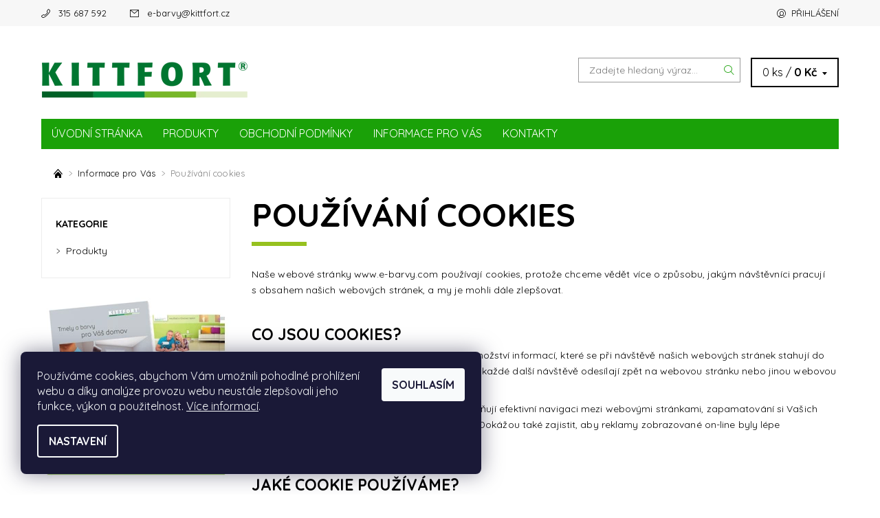

--- FILE ---
content_type: text/html; charset=utf-8
request_url: https://www.e-barvy.com/informace-pro-vas/pouzivani-cookies/
body_size: 18648
content:
<!DOCTYPE html>
<html id="css" xml:lang='cs' lang='cs' class="external-fonts-loaded">
    <head>
        <link rel="preconnect" href="https://cdn.myshoptet.com" /><link rel="dns-prefetch" href="https://cdn.myshoptet.com" /><link rel="preload" href="https://cdn.myshoptet.com/prj/dist/master/cms/libs/jquery/jquery-1.11.3.min.js" as="script" />        <script>
dataLayer = [];
dataLayer.push({'shoptet' : {
    "pageId": 833,
    "pageType": "article",
    "currency": "CZK",
    "currencyInfo": {
        "decimalSeparator": ",",
        "exchangeRate": 1,
        "priceDecimalPlaces": 2,
        "symbol": "K\u010d",
        "symbolLeft": 0,
        "thousandSeparator": " "
    },
    "language": "cs",
    "projectId": 295742,
    "cartInfo": {
        "id": null,
        "freeShipping": false,
        "freeShippingFrom": null,
        "leftToFreeGift": {
            "formattedPrice": "0 K\u010d",
            "priceLeft": 0
        },
        "freeGift": false,
        "leftToFreeShipping": {
            "priceLeft": null,
            "dependOnRegion": null,
            "formattedPrice": null
        },
        "discountCoupon": [],
        "getNoBillingShippingPrice": {
            "withoutVat": 0,
            "vat": 0,
            "withVat": 0
        },
        "cartItems": [],
        "taxMode": "ORDINARY"
    },
    "cart": [],
    "customer": {
        "priceRatio": 1,
        "priceListId": 1,
        "groupId": null,
        "registered": false,
        "mainAccount": false
    }
}});
dataLayer.push({'cookie_consent' : {
    "marketing": "denied",
    "analytics": "denied"
}});
document.addEventListener('DOMContentLoaded', function() {
    shoptet.consent.onAccept(function(agreements) {
        if (agreements.length == 0) {
            return;
        }
        dataLayer.push({
            'cookie_consent' : {
                'marketing' : (agreements.includes(shoptet.config.cookiesConsentOptPersonalisation)
                    ? 'granted' : 'denied'),
                'analytics': (agreements.includes(shoptet.config.cookiesConsentOptAnalytics)
                    ? 'granted' : 'denied')
            },
            'event': 'cookie_consent'
        });
    });
});
</script>

        <meta http-equiv="content-type" content="text/html; charset=utf-8" />
        <title>Používání cookies</title>

        <meta name="viewport" content="width=device-width, initial-scale=1.0" />
        <meta name="format-detection" content="telephone=no" />

        
            <meta property="og:type" content="article"><meta property="og:site_name" content="e-barvy.com"><meta property="og:url" content="https://www.e-barvy.com/informace-pro-vas/pouzivani-cookies/"><meta property="og:title" content="Používání cookies"><meta name="author" content="Kittfort Praha s.r.o."><meta name="web_author" content="Shoptet.cz"><meta name="dcterms.rightsHolder" content="www.e-barvy.com"><meta name="robots" content="index,follow"><meta property="og:image" content="https://cdn.myshoptet.com/usr/www.e-barvy.com/user/front_images/ogImage/hp.jpg?t=1768651117"><meta property="og:description" content="Používání cookies, Kittfort Praha s.r.o."><meta name="description" content="Používání cookies, Kittfort Praha s.r.o."><meta property="article:published_time" content="29.4.2019"><meta property="article:section" content="Používání cookies">
        


        
        <noscript>
            <style media="screen">
                #category-filter-hover {
                    display: block !important;
                }
            </style>
        </noscript>
        
    <link href="https://cdn.myshoptet.com/prj/dist/master/cms/templates/frontend_templates/shared/css/font-face/open-sans.css" rel="stylesheet"><link href="https://cdn.myshoptet.com/prj/dist/master/cms/templates/frontend_templates/shared/css/font-face/ubuntu.css" rel="stylesheet"><link href="https://cdn.myshoptet.com/prj/dist/master/shop/dist/font-shoptet-06.css.e6903393d3bd5aa27e58.css" rel="stylesheet">    <script>
    var oldBrowser = false;
    </script>
    <!--[if lt IE 9]>
        <script src="https://cdnjs.cloudflare.com/ajax/libs/html5shiv/3.7.3/html5shiv.js"></script>
        <script>
            var oldBrowser = '<strong>Upozornění!</strong> Používáte zastaralý prohlížeč, který již není podporován. Prosím <a href="https://www.whatismybrowser.com/" target="_blank" rel="nofollow">aktualizujte svůj prohlížeč</a> a zvyšte své UX.';
        </script>
    <![endif]-->

        <style>:root {--color-primary: #1aa108;--color-primary-h: 113;--color-primary-s: 91%;--color-primary-l: 33%;--color-primary-hover: #f7f7f7;--color-primary-hover-h: 0;--color-primary-hover-s: 0%;--color-primary-hover-l: 97%;--color-secondary: #e88e00;--color-secondary-h: 37;--color-secondary-s: 100%;--color-secondary-l: 45%;--color-secondary-hover: #9b9b9b;--color-secondary-hover-h: 0;--color-secondary-hover-s: 0%;--color-secondary-hover-l: 61%;--color-tertiary: #000000;--color-tertiary-h: 0;--color-tertiary-s: 0%;--color-tertiary-l: 0%;--color-tertiary-hover: #000000;--color-tertiary-hover-h: 0;--color-tertiary-hover-s: 0%;--color-tertiary-hover-l: 0%;--color-header-background: #ffffff;--template-font: "Open Sans";--template-headings-font: "Ubuntu";--header-background-url: none;--cookies-notice-background: #1A1937;--cookies-notice-color: #F8FAFB;--cookies-notice-button-hover: #f5f5f5;--cookies-notice-link-hover: #27263f;--templates-update-management-preview-mode-content: "Náhled aktualizací šablony je aktivní pro váš prohlížeč."}</style>

        <style>:root {--logo-x-position: 10px;--logo-y-position: 10px;--front-image-x-position: 319px;--front-image-y-position: 0px;}</style>

        <link href="https://cdn.myshoptet.com/prj/dist/master/shop/dist/main-06.css.864c5a6d54b488b8ad20.css" rel="stylesheet" media="screen" />

        <link rel="stylesheet" href="https://cdn.myshoptet.com/prj/dist/master/cms/templates/frontend_templates/_/css/print.css" media="print" />
                            <link rel="shortcut icon" href="/favicon.ico" type="image/x-icon" />
                                    <link rel="canonical" href="https://www.e-barvy.com/informace-pro-vas/pouzivani-cookies/" />
        
        
        
        
                
                    
                <script>var shoptet = shoptet || {};shoptet.abilities = {"about":{"generation":2,"id":"06"},"config":{"category":{"product":{"image_size":"detail_alt_1"}},"navigation_breakpoint":991,"number_of_active_related_products":2,"product_slider":{"autoplay":false,"autoplay_speed":3000,"loop":true,"navigation":true,"pagination":true,"shadow_size":0}},"elements":{"recapitulation_in_checkout":true},"feature":{"directional_thumbnails":false,"extended_ajax_cart":false,"extended_search_whisperer":false,"fixed_header":false,"images_in_menu":false,"product_slider":false,"simple_ajax_cart":true,"smart_labels":false,"tabs_accordion":false,"tabs_responsive":false,"top_navigation_menu":false,"user_action_fullscreen":false}};shoptet.design = {"template":{"name":"Soul","colorVariant":"06-seven"},"layout":{"homepage":"catalog3","subPage":"catalog3","productDetail":"catalog3"},"colorScheme":{"conversionColor":"#e88e00","conversionColorHover":"#9b9b9b","color1":"#1aa108","color2":"#f7f7f7","color3":"#000000","color4":"#000000"},"fonts":{"heading":"Ubuntu","text":"Open Sans"},"header":{"backgroundImage":null,"image":null,"logo":"https:\/\/www.e-barvy.comuser\/logos\/logo3-1-1.png","color":"#ffffff"},"background":{"enabled":false,"color":null,"image":null}};shoptet.config = {};shoptet.events = {};shoptet.runtime = {};shoptet.content = shoptet.content || {};shoptet.updates = {};shoptet.messages = [];shoptet.messages['lightboxImg'] = "Obrázek";shoptet.messages['lightboxOf'] = "z";shoptet.messages['more'] = "Více";shoptet.messages['cancel'] = "Zrušit";shoptet.messages['removedItem'] = "Položka byla odstraněna z košíku.";shoptet.messages['discountCouponWarning'] = "Zapomněli jste uplatnit slevový kupón. Pro pokračování jej uplatněte pomocí tlačítka vedle vstupního pole, nebo jej smažte.";shoptet.messages['charsNeeded'] = "Prosím, použijte minimálně 3 znaky!";shoptet.messages['invalidCompanyId'] = "Neplané IČ, povoleny jsou pouze číslice";shoptet.messages['needHelp'] = "Potřebujete pomoc?";shoptet.messages['showContacts'] = "Zobrazit kontakty";shoptet.messages['hideContacts'] = "Skrýt kontakty";shoptet.messages['ajaxError'] = "Došlo k chybě; obnovte prosím stránku a zkuste to znovu.";shoptet.messages['variantWarning'] = "Zvolte prosím variantu produktu.";shoptet.messages['chooseVariant'] = "Zvolte variantu";shoptet.messages['unavailableVariant'] = "Tato varianta není dostupná a není možné ji objednat.";shoptet.messages['withVat'] = "včetně DPH";shoptet.messages['withoutVat'] = "bez DPH";shoptet.messages['toCart'] = "Do košíku";shoptet.messages['emptyCart'] = "Prázdný košík";shoptet.messages['change'] = "Změnit";shoptet.messages['chosenBranch'] = "Zvolená pobočka";shoptet.messages['validatorRequired'] = "Povinné pole";shoptet.messages['validatorEmail'] = "Prosím vložte platnou e-mailovou adresu";shoptet.messages['validatorUrl'] = "Prosím vložte platnou URL adresu";shoptet.messages['validatorDate'] = "Prosím vložte platné datum";shoptet.messages['validatorNumber'] = "Vložte číslo";shoptet.messages['validatorDigits'] = "Prosím vložte pouze číslice";shoptet.messages['validatorCheckbox'] = "Zadejte prosím všechna povinná pole";shoptet.messages['validatorConsent'] = "Bez souhlasu nelze odeslat.";shoptet.messages['validatorPassword'] = "Hesla se neshodují";shoptet.messages['validatorInvalidPhoneNumber'] = "Vyplňte prosím platné telefonní číslo bez předvolby.";shoptet.messages['validatorInvalidPhoneNumberSuggestedRegion'] = "Neplatné číslo — navržený region: %1";shoptet.messages['validatorInvalidCompanyId'] = "Neplatné IČ, musí být ve tvaru jako %1";shoptet.messages['validatorFullName'] = "Nezapomněli jste příjmení?";shoptet.messages['validatorHouseNumber'] = "Prosím zadejte správné číslo domu";shoptet.messages['validatorZipCode'] = "Zadané PSČ neodpovídá zvolené zemi";shoptet.messages['validatorShortPhoneNumber'] = "Telefonní číslo musí mít min. 8 znaků";shoptet.messages['choose-personal-collection'] = "Prosím vyberte místo doručení u osobního odběru, není zvoleno.";shoptet.messages['choose-external-shipping'] = "Upřesněte prosím vybraný způsob dopravy";shoptet.messages['choose-ceska-posta'] = "Pobočka České Pošty není určena, zvolte prosím některou";shoptet.messages['choose-hupostPostaPont'] = "Pobočka Maďarské pošty není vybrána, zvolte prosím nějakou";shoptet.messages['choose-postSk'] = "Pobočka Slovenské pošty není zvolena, vyberte prosím některou";shoptet.messages['choose-ulozenka'] = "Pobočka Uloženky nebyla zvolena, prosím vyberte některou";shoptet.messages['choose-zasilkovna'] = "Pobočka Zásilkovny nebyla zvolena, prosím vyberte některou";shoptet.messages['choose-ppl-cz'] = "Pobočka PPL ParcelShop nebyla vybrána, vyberte prosím jednu";shoptet.messages['choose-glsCz'] = "Pobočka GLS ParcelShop nebyla zvolena, prosím vyberte některou";shoptet.messages['choose-dpd-cz'] = "Ani jedna z poboček služby DPD Parcel Shop nebyla zvolená, prosím vyberte si jednu z možností.";shoptet.messages['watchdogType'] = "Je zapotřebí vybrat jednu z možností u sledování produktu.";shoptet.messages['watchdog-consent-required'] = "Musíte zaškrtnout všechny povinné souhlasy";shoptet.messages['watchdogEmailEmpty'] = "Prosím vyplňte e-mail";shoptet.messages['privacyPolicy'] = 'Musíte souhlasit s ochranou osobních údajů';shoptet.messages['amountChanged'] = '(množství bylo změněno)';shoptet.messages['unavailableCombination'] = 'Není k dispozici v této kombinaci';shoptet.messages['specifyShippingMethod'] = 'Upřesněte dopravu';shoptet.messages['PIScountryOptionMoreBanks'] = 'Možnost platby z %1 bank';shoptet.messages['PIScountryOptionOneBank'] = 'Možnost platby z 1 banky';shoptet.messages['PIScurrencyInfoCZK'] = 'V měně CZK lze zaplatit pouze prostřednictvím českých bank.';shoptet.messages['PIScurrencyInfoHUF'] = 'V měně HUF lze zaplatit pouze prostřednictvím maďarských bank.';shoptet.messages['validatorVatIdWaiting'] = "Ověřujeme";shoptet.messages['validatorVatIdValid'] = "Ověřeno";shoptet.messages['validatorVatIdInvalid'] = "DIČ se nepodařilo ověřit, i přesto můžete objednávku dokončit";shoptet.messages['validatorVatIdInvalidOrderForbid'] = "Zadané DIČ nelze nyní ověřit, protože služba ověřování je dočasně nedostupná. Zkuste opakovat zadání později, nebo DIČ vymažte s vaši objednávku dokončete v režimu OSS. Případně kontaktujte prodejce.";shoptet.messages['validatorVatIdInvalidOssRegime'] = "Zadané DIČ nemůže být ověřeno, protože služba ověřování je dočasně nedostupná. Vaše objednávka bude dokončena v režimu OSS. Případně kontaktujte prodejce.";shoptet.messages['previous'] = "Předchozí";shoptet.messages['next'] = "Následující";shoptet.messages['close'] = "Zavřít";shoptet.messages['imageWithoutAlt'] = "Tento obrázek nemá popisek";shoptet.messages['newQuantity'] = "Nové množství:";shoptet.messages['currentQuantity'] = "Aktuální množství:";shoptet.messages['quantityRange'] = "Prosím vložte číslo v rozmezí %1 a %2";shoptet.messages['skipped'] = "Přeskočeno";shoptet.messages.validator = {};shoptet.messages.validator.nameRequired = "Zadejte jméno a příjmení.";shoptet.messages.validator.emailRequired = "Zadejte e-mailovou adresu (např. jan.novak@example.com).";shoptet.messages.validator.phoneRequired = "Zadejte telefonní číslo.";shoptet.messages.validator.messageRequired = "Napište komentář.";shoptet.messages.validator.descriptionRequired = shoptet.messages.validator.messageRequired;shoptet.messages.validator.captchaRequired = "Vyplňte bezpečnostní kontrolu.";shoptet.messages.validator.consentsRequired = "Potvrďte svůj souhlas.";shoptet.messages.validator.scoreRequired = "Zadejte počet hvězdiček.";shoptet.messages.validator.passwordRequired = "Zadejte heslo, které bude obsahovat min. 4 znaky.";shoptet.messages.validator.passwordAgainRequired = shoptet.messages.validator.passwordRequired;shoptet.messages.validator.currentPasswordRequired = shoptet.messages.validator.passwordRequired;shoptet.messages.validator.birthdateRequired = "Zadejte datum narození.";shoptet.messages.validator.billFullNameRequired = "Zadejte jméno a příjmení.";shoptet.messages.validator.deliveryFullNameRequired = shoptet.messages.validator.billFullNameRequired;shoptet.messages.validator.billStreetRequired = "Zadejte název ulice.";shoptet.messages.validator.deliveryStreetRequired = shoptet.messages.validator.billStreetRequired;shoptet.messages.validator.billHouseNumberRequired = "Zadejte číslo domu.";shoptet.messages.validator.deliveryHouseNumberRequired = shoptet.messages.validator.billHouseNumberRequired;shoptet.messages.validator.billZipRequired = "Zadejte PSČ.";shoptet.messages.validator.deliveryZipRequired = shoptet.messages.validator.billZipRequired;shoptet.messages.validator.billCityRequired = "Zadejte název města.";shoptet.messages.validator.deliveryCityRequired = shoptet.messages.validator.billCityRequired;shoptet.messages.validator.companyIdRequired = "Zadejte IČ.";shoptet.messages.validator.vatIdRequired = "Zadejte DIČ.";shoptet.messages.validator.billCompanyRequired = "Zadejte název společnosti.";shoptet.messages['loading'] = "Načítám…";shoptet.messages['stillLoading'] = "Stále načítám…";shoptet.messages['loadingFailed'] = "Načtení se nezdařilo. Zkuste to znovu.";shoptet.messages['productsSorted'] = "Produkty seřazeny.";shoptet.messages['formLoadingFailed'] = "Formulář se nepodařilo načíst. Zkuste to prosím znovu.";shoptet.messages.moreInfo = "Více informací";shoptet.config.showAdvancedOrder = true;shoptet.config.orderingProcess = {active: false,step: false};shoptet.config.documentsRounding = '3';shoptet.config.documentPriceDecimalPlaces = '0';shoptet.config.thousandSeparator = ' ';shoptet.config.decSeparator = ',';shoptet.config.decPlaces = '2';shoptet.config.decPlacesSystemDefault = '2';shoptet.config.currencySymbol = 'Kč';shoptet.config.currencySymbolLeft = '0';shoptet.config.defaultVatIncluded = 1;shoptet.config.defaultProductMaxAmount = 9999;shoptet.config.inStockAvailabilityId = -1;shoptet.config.defaultProductMaxAmount = 9999;shoptet.config.inStockAvailabilityId = -1;shoptet.config.cartActionUrl = '/action/Cart';shoptet.config.advancedOrderUrl = '/action/Cart/GetExtendedOrder/';shoptet.config.cartContentUrl = '/action/Cart/GetCartContent/';shoptet.config.stockAmountUrl = '/action/ProductStockAmount/';shoptet.config.addToCartUrl = '/action/Cart/addCartItem/';shoptet.config.removeFromCartUrl = '/action/Cart/deleteCartItem/';shoptet.config.updateCartUrl = '/action/Cart/setCartItemAmount/';shoptet.config.addDiscountCouponUrl = '/action/Cart/addDiscountCoupon/';shoptet.config.setSelectedGiftUrl = '/action/Cart/setSelectedGift/';shoptet.config.rateProduct = '/action/ProductDetail/RateProduct/';shoptet.config.customerDataUrl = '/action/OrderingProcess/step2CustomerAjax/';shoptet.config.registerUrl = '/registrace/';shoptet.config.agreementCookieName = 'site-agreement';shoptet.config.cookiesConsentUrl = '/action/CustomerCookieConsent/';shoptet.config.cookiesConsentIsActive = 1;shoptet.config.cookiesConsentOptAnalytics = 'analytics';shoptet.config.cookiesConsentOptPersonalisation = 'personalisation';shoptet.config.cookiesConsentOptNone = 'none';shoptet.config.cookiesConsentRefuseDuration = 7;shoptet.config.cookiesConsentName = 'CookiesConsent';shoptet.config.agreementCookieExpire = 30;shoptet.config.cookiesConsentSettingsUrl = '/cookies-settings/';shoptet.config.fonts = {"google":{"attributes":"400,700,900:latin-ext","families":["Open Sans","Ubuntu"],"urls":["https:\/\/cdn.myshoptet.com\/prj\/dist\/master\/cms\/templates\/frontend_templates\/shared\/css\/font-face\/open-sans.css","https:\/\/cdn.myshoptet.com\/prj\/dist\/master\/cms\/templates\/frontend_templates\/shared\/css\/font-face\/ubuntu.css"]},"custom":{"families":["shoptet"],"urls":["https:\/\/cdn.myshoptet.com\/prj\/dist\/master\/shop\/dist\/font-shoptet-06.css.e6903393d3bd5aa27e58.css"]}};shoptet.config.mobileHeaderVersion = '1';shoptet.config.fbCAPIEnabled = false;shoptet.config.fbPixelEnabled = false;shoptet.config.fbCAPIUrl = '/action/FacebookCAPI/';shoptet.content.regexp = /strana-[0-9]+[\/]/g;shoptet.content.colorboxHeader = '<div class="colorbox-html-content">';shoptet.content.colorboxFooter = '</div>';shoptet.customer = {};shoptet.csrf = shoptet.csrf || {};shoptet.csrf.token = 'csrf_1cBOq0pfd38d74b5d8f9fd1b';shoptet.csrf.invalidTokenModal = '<div><h2>Přihlaste se prosím znovu</h2><p>Omlouváme se, ale Váš CSRF token pravděpodobně vypršel. Abychom mohli udržet Vaši bezpečnost na co největší úrovni potřebujeme, abyste se znovu přihlásili.</p><p>Děkujeme za pochopení.</p><div><a href="/login/?backTo=%2Finformace-pro-vas%2Fpouzivani-cookies%2F">Přihlášení</a></div></div> ';shoptet.csrf.formsSelector = 'csrf-enabled';shoptet.csrf.submitListener = true;shoptet.csrf.validateURL = '/action/ValidateCSRFToken/Index/';shoptet.csrf.refreshURL = '/action/RefreshCSRFTokenNew/Index/';shoptet.csrf.enabled = true;shoptet.config.googleAnalytics ||= {};shoptet.config.googleAnalytics.isGa4Enabled = true;shoptet.config.googleAnalytics.route ||= {};shoptet.config.googleAnalytics.route.ua = "UA";shoptet.config.googleAnalytics.route.ga4 = "GA4";shoptet.config.ums_a11y_category_page = true;shoptet.config.discussion_rating_forms = false;shoptet.config.ums_forms_redesign = false;shoptet.config.showPriceWithoutVat = '';shoptet.config.ums_a11y_login = false;</script>
        <script src="https://cdn.myshoptet.com/prj/dist/master/cms/libs/jquery/jquery-1.11.3.min.js"></script><script src="https://cdn.myshoptet.com/prj/dist/master/cms/libs/jquery/jquery-migrate-1.4.1.min.js"></script><script src="https://cdn.myshoptet.com/prj/dist/master/cms/libs/jquery/jquery-ui-1.8.24.min.js"></script>
    <script src="https://cdn.myshoptet.com/prj/dist/master/shop/dist/main-06.js.8c5f4d13342fcf9a0c71.js"></script>
<script src="https://cdn.myshoptet.com/prj/dist/master/shop/dist/shared-2g.js.aa13ef3ecca51cd89ec5.js"></script><script src="https://cdn.myshoptet.com/prj/dist/master/cms/libs/jqueryui/i18n/datepicker-cs.js"></script><script>if (window.self !== window.top) {const script = document.createElement('script');script.type = 'module';script.src = "https://cdn.myshoptet.com/prj/dist/master/shop/dist/editorPreview.js.e7168e827271d1c16a1d.js";document.body.appendChild(script);}</script>        <script>
            jQuery.extend(jQuery.cybergenicsFormValidator.messages, {
                required: "Povinné pole",
                email: "Prosím vložte platnou e-mailovou adresu",
                url: "Prosím vložte platnou URL adresu",
                date: "Prosím vložte platné datum",
                number: "Vložte číslo",
                digits: "Prosím vložte pouze číslice",
                checkbox: "Zadejte prosím všechna povinná pole",
                validatorConsent: "Bez souhlasu nelze odeslat.",
                password: "Hesla se neshodují",
                invalidPhoneNumber: "Vyplňte prosím platné telefonní číslo bez předvolby.",
                invalidCompanyId: 'Nevalidní IČ, musí mít přesně 8 čísel (před kratší IČ lze dát nuly)',
                fullName: "Nezapomněli jste příjmení?",
                zipCode: "Zadané PSČ neodpovídá zvolené zemi",
                houseNumber: "Prosím zadejte správné číslo domu",
                shortPhoneNumber: "Telefonní číslo musí mít min. 8 znaků",
                privacyPolicy: "Musíte souhlasit s ochranou osobních údajů"
            });
        </script>
                                    
                
        
        <!-- User include -->
                <!-- project html code header -->
<link href="https://fonts.googleapis.com/css2?family=Quicksand:wght@300;400;500;600;700&display=swap" rel="stylesheet" />
<link href="https://www.e-barvy.com/user/documents/upload/kittfort_css_10.css" rel="stylesheet" />

        <!-- /User include -->
                                <!-- Global site tag (gtag.js) - Google Analytics -->
    <script async src="https://www.googletagmanager.com/gtag/js?id=UA-162022670-1"></script>
    <script>
        
        window.dataLayer = window.dataLayer || [];
        function gtag(){dataLayer.push(arguments);}
        

                    console.debug('default consent data');

            gtag('consent', 'default', {"ad_storage":"denied","analytics_storage":"denied","ad_user_data":"denied","ad_personalization":"denied","wait_for_update":500});
            dataLayer.push({
                'event': 'default_consent'
            });
        
        gtag('js', new Date());

                gtag('config', 'UA-162022670-1', { 'groups': "UA" });
        
        
        
        
        
        
        
        
        
        
        
        
        
        
        
        
        
        
        
        
        document.addEventListener('DOMContentLoaded', function() {
            if (typeof shoptet.tracking !== 'undefined') {
                for (var id in shoptet.tracking.bannersList) {
                    gtag('event', 'view_promotion', {
                        "send_to": "UA",
                        "promotions": [
                            {
                                "id": shoptet.tracking.bannersList[id].id,
                                "name": shoptet.tracking.bannersList[id].name,
                                "position": shoptet.tracking.bannersList[id].position
                            }
                        ]
                    });
                }
            }

            shoptet.consent.onAccept(function(agreements) {
                if (agreements.length !== 0) {
                    console.debug('gtag consent accept');
                    var gtagConsentPayload =  {
                        'ad_storage': agreements.includes(shoptet.config.cookiesConsentOptPersonalisation)
                            ? 'granted' : 'denied',
                        'analytics_storage': agreements.includes(shoptet.config.cookiesConsentOptAnalytics)
                            ? 'granted' : 'denied',
                                                                                                'ad_user_data': agreements.includes(shoptet.config.cookiesConsentOptPersonalisation)
                            ? 'granted' : 'denied',
                        'ad_personalization': agreements.includes(shoptet.config.cookiesConsentOptPersonalisation)
                            ? 'granted' : 'denied',
                        };
                    console.debug('update consent data', gtagConsentPayload);
                    gtag('consent', 'update', gtagConsentPayload);
                    dataLayer.push(
                        { 'event': 'update_consent' }
                    );
                }
            });
        });
    </script>

                
                                                    </head>
<body class="desktop id-833 in-informace-pro-vas template-06 type-post ajax-add-to-cart">
        <div id="fb-root"></div>
        <script>
            window.fbAsyncInit = function() {
                FB.init({
//                    appId            : 'your-app-id',
                    autoLogAppEvents : true,
                    xfbml            : true,
                    version          : 'v19.0'
                });
            };
        </script>
        <script async defer crossorigin="anonymous" src="https://connect.facebook.net/cs_CZ/sdk.js"></script><div id="main-wrapper"><div id="main-wrapper-in"><header id="header"><div class="header-info-wrap">
    <div class="row">
                                    
                <ul class="header-contacts list-inline large-6 medium-6 small-12 columns">
                                                                                                            <li class="header-phone menu-element-link icon-phone-before">
                            <a href="tel:315687592" title="Telefon">315 687 592</a>
                        </li>
                                                                <li class="header-email menu-element-link icon-mail-before">
                                                            <a href="mailto:e-barvy&#64;kittfort.cz">e-barvy<!---->&#64;<!---->kittfort.cz</a>
                                                    </li>
                                    </ul><ul class="currency-switcher large-6 medium-6 small-6 columns text-right list-inline">
            
                                                            
            
                                <li id="top-links">
                                             <ul class="responsive-mobile-hidden box-account-links list-inline"><li class="menu-element-link icon-login-before"><a class="icon-account-login" href="/login/?backTo=%2Finformace-pro-vas%2Fpouzivani-cookies%2F" title="Přihlášení" data-testid="signin" rel="nofollow">Přihlášení</a></li></ul>
                </li>
            
        </ul>
    </div>
</div>

<div class="row">
    <div class="columns">
        <div class="header-in-wrap valign-middle-block large-12 medium-12 small-12">
            
                                                <div class="large-6 medium-6 small-12 columns">
                                                             <a href="/" id="logo" class="clearfix" title="Kittfort Praha s.r.o." data-testid="linkWebsiteLogo"><img src="https://cdn.myshoptet.com/usr/www.e-barvy.com/user/logos/logo3-1-1.png" alt="Kittfort Praha s.r.o." /></a>
                </div><ul class="header-in large-6 medium-6 small-12 columns text-right list-inline valign-top-inline">
                
                                        <li class="header-seachform-wrap" itemscope itemtype="https://schema.org/WebSite">
                        <meta itemprop="headline" content="Informace pro Vás"/>
<meta itemprop="url" content="https://www.e-barvy.com"/>
        <meta itemprop="text" content="Používání cookies, Kittfort Praha s.r.o."/>

                        <form class="search-whisperer-wrap search-whisperer-wrap-v1" action="/action/ProductSearch/prepareString/" method="post" itemprop="potentialAction" itemscope itemtype="https://schema.org/SearchAction" data-testid="searchForm">
                            <fieldset>
                                <meta itemprop="target" content="https://www.e-barvy.com/vyhledavani/?string={string}"/>
                                <input type="hidden" name="language" value="cs" />
                                <input type="search" name="string" itemprop="query-input" class="query-input s-word" placeholder="Zadejte hledaný výraz..." autocomplete="off" data-testid="searchInput" /><button type="submit" class="search-submit icon-magnifier-after" value="Hledat" data-testid="searchBtn"></button>
                                <div class="search-whisperer-container-js"></div>
                                <div class="search-notice large-12 medium-12 small-12" data-testid="searchMsg">Prosím, použijte minimálně 3 znaky!</div>
                            </fieldset>
                        </form>
                    </li><li class="header-cart-wrap icon-filled-arrow-down-after menu-element-wrap place-cart-here"><div id="header-cart-wrapper" class="header-cart-wrapper menu-element-wrap">
    <a href="/kosik/" id="header-cart" class="header-cart" data-testid="headerCart" rel="nofollow">
        
        
    <span class="responsive-mobile-visible responsive-all-hidden header-cart-pieces" data-testid="headerCartCount">0 ks / </span>

        <strong class="header-cart-price" data-testid="headerCartPrice">
            0 Kč
        </strong>
    </a>

    <div id="cart-recapitulation" class="cart-recapitulation menu-element-submenu align-right hover-hidden" data-testid="popupCartWidget">
                    <div class="cart-reca-single darken tac" data-testid="cartTitle">
                Váš nákupní košík je prázdný            </div>
            </div>
</div>
</li>
                
            </ul>
            <a href="/login/?backTo=%2Finformace-pro-vas%2Fpouzivani-cookies%2F" class="mobile-login visible-for-small-only icon-login-before" title="Přihlášení" data-testid="signin" rel="nofollow"></a>
        </div>
        
                             <nav id="menu" class="navigation-wrap clearfix"><ul class="navigation list-inline valign-top-inline left"><li class="first-line"><a href="/" id="a-home" class="menu-element-link" data-testid="headerMenuItem">Úvodní stránka</a></li><li class="menu-item-673 valign-top-inline menu-element-wrap">    <span class="icon-arrow-right-before mobile-menu-element-link"></span>
<a href="/produkty/" class="menu-element-link" data-testid="headerMenuItem">
    Produkty
</a>
                <ul class="menu-element-submenu align-left hover-hidden">
                            <li class="menu-item-675">
                    <a href="/malirske-natery/" class="icon-arrow-right-before" data-image="https://cdn.myshoptet.com/usr/www.e-barvy.com/user/categories/thumb/21-1-1.jpg">Malířské nátěry</a>
                </li>
                            <li class="menu-item-676">
                    <a href="/barvy-a-naterove-hmoty/" class="icon-arrow-right-before" data-image="https://cdn.myshoptet.com/usr/www.e-barvy.com/user/categories/thumb/23-1.jpg">Barvy a nátěrové hmoty</a>
                </li>
                            <li class="menu-item-677">
                    <a href="/tmely-sterky-stuky-sadry/" class="icon-arrow-right-before" data-image="https://cdn.myshoptet.com/usr/www.e-barvy.com/user/categories/thumb/34-1.jpg">Tmely, stěrky, štuky, sádry</a>
                </li>
                            <li class="menu-item-695">
                    <a href="/polyesterove-a-epoxidove-pryskyrice/" class="icon-arrow-right-before">Polyesterové a epoxidové pryskyřice</a>
                </li>
                            <li class="menu-item-698">
                    <a href="/lepidla/" class="icon-arrow-right-before">Lepidla</a>
                </li>
                            <li class="menu-item-701">
                    <a href="/disperze-penetrace-malirske-suroviny/" class="icon-arrow-right-before">Disperze, penetrace, malířské suroviny</a>
                </li>
                            <li class="menu-item-704">
                    <a href="/technicke-suroviny/" class="icon-arrow-right-before">Technické suroviny</a>
                </li>
                            <li class="menu-item-707">
                    <a href="/cistici-pripravky/" class="icon-arrow-right-before">Čistící přípravky</a>
                </li>
                            <li class="menu-item-710">
                    <a href="/technicke-kapaliny/" class="icon-arrow-right-before">Technické kapaliny</a>
                </li>
                            <li class="menu-item-882">
                    <a href="/auto-moto-pripravky/" class="icon-arrow-right-before">Auto-moto přípravky</a>
                </li>
                            <li class="menu-item-713">
                    <a href="/pripravky-pro-zahradu/" class="icon-arrow-right-before">Přípravky pro zahradu</a>
                </li>
                            <li class="menu-item-885">
                    <a href="/eco-home-product/" class="icon-arrow-right-before">Eco home product</a>
                </li>
                            <li class="menu-item-716">
                    <a href="/ostatni/" class="icon-arrow-right-before">Ostatní</a>
                </li>
                    </ul>
    </li><li class="menu-item-39"><a href="/obchodni-podminky/" class="menu-element-link" data-testid="headerMenuItem">
    Obchodní podmínky
</a>
</li><li class="menu-item-833 valign-top-inline menu-element-wrap">    <span class="icon-arrow-right-before mobile-menu-element-link"></span>
<a href="/informace-pro-vas/" class="menu-element-link" data-testid="headerMenuItem">
    Informace pro Vás
</a>
                <ul class="menu-element-submenu align-left hover-hidden">
                            <li>
                    <a href="/informace-pro-vas/doprava/" class="icon-arrow-right-before">Doprava</a>
                </li>
                            <li>
                    <a href="/informace-pro-vas/pouzivani-cookies/" class="icon-arrow-right-before">Používání cookies</a>
                </li>
                            <li>
                    <a href="/informace-pro-vas/informace-o-ucelu-a-rozsahu-zpracovani-vasich-osobnich-udaju/" class="icon-arrow-right-before">Informace o účelu a rozsahu zpracování Vašich osobních údajů</a>
                </li>
                    </ul>
    </li><li class="menu-item-29"><a href="/kontakty/" class="menu-element-link" data-testid="headerMenuItem">
    Kontakty
</a>
</li></ul><div id="menu-helper-wrapper" class="menu-helper-wrap menu-element-wrap right"><div id="menu-helper" class="menu-helper" data-testid="hamburgerMenu"><span class="menu-helper-line line-1"></span><span class="menu-helper-line line-2"></span><span class="menu-helper-line line-3"></span></div><ul id="menu-helper-box" class="menu-element-submenu align-right hidden-js hover-hidden"></ul></div></nav>
        
        <script>
            $(document).ready(function() {
                checkSearchForm($('.search-whisperer-wrap'), "Prosím, použijte minimálně 3 znaky!");
            });
            var userOptions = {
                carousel : {
                    stepTimer : 12000,
                    fadeTimer : 1000
                }
            };
        </script>
        
    </div>
</div>
</header><div id="main" class="row"><div id="main-in" class="large-12 medium-12 small-12 columns"><div id="main-in-in"><div id="content">    <p id="navigation" class="bread-navigation" itemscope itemtype="https://schema.org/BreadcrumbList">
                                                                                                        <span id="navigation-first" class="icon-arrow-right-after" data-basetitle="Kittfort Praha s.r.o." itemprop="itemListElement" itemscope itemtype="https://schema.org/ListItem">
                    <a href="/" title="Vítejte v našem obchodě" class="bread-navigation-home-icon" itemprop="item">
                        <span class="icon-home-before"></span><meta itemprop="name" content="Domů" />                    </a>
                    <meta itemprop="position" content="1" />
                </span>
                                                        <span id="navigation-1" class="icon-arrow-right-after" itemprop="itemListElement" itemscope itemtype="https://schema.org/ListItem">
                        <a href="/informace-pro-vas/" title="Informace pro Vás" itemprop="item"><span itemprop="name">Informace pro Vás</span></a>
                        <meta itemprop="position" content="2" />
                    </span>
                                                                            <span id="navigation-2" itemprop="itemListElement" itemscope itemtype="https://schema.org/ListItem">
                        <meta itemprop="item" content="https://www.e-barvy.com/informace-pro-vas/pouzivani-cookies/" />
                        <meta itemprop="position" content="3" />
                        <span itemprop="name" data-title="Používání cookies">Používání cookies</span>
                    </span>
                            </p>
<div class="large-12 medium-12 small-12 left"><main id="content-in" class="large-9 medium-9 small-12 right">


<div class="news-item-detail" itemscope itemtype="https://schema.org/NewsArticle">
    <meta itemscope itemprop="mainEntityOfPage"  itemType="https://schema.org/WebPage" itemid="https://www.e-barvy.com/informace-pro-vas/pouzivani-cookies/"/>
    <meta itemprop="description" content="Naše webové stránky www.e-barvy.com používají cookies, protože chceme vědět více o&amp;nbsp;způsobu, jakým návštěvníci pracují s&amp;nbsp;obsahem našich webových stránek, a&amp;nbsp;my je mohli dále zlepšovat.
&amp;..." />
    <meta itemprop="datePublished" content="2019-04-29T09:52:26+0200" />
    <meta itemprop="dateModified" content="2022-01-03T00:00:00+0100" />
            <span itemprop="publisher" itemscope itemtype="https://schema.org/Organization">
        <meta itemprop="name" content="Kittfort Praha s.r.o." />
                    <span itemprop="logo" itemscope itemtype="https://schema.org/ImageObject">
                <meta itemprop="url" content="https://cdn.myshoptet.com/usr/www.e-barvy.com/user/logos/logo3-1-1.png">
                <meta itemprop="width" content="300">
                <meta itemprop="height" content="200">
            </span>
            </span>

    <h1 itemprop="headline" data-testid="textArticleTitle">Používání cookies</h1>

            <time datetime="29.4.2019">
            29.4.2019
        </time>
    
    <div class="text">
        <p>Naše webové stránky www.e-barvy.com používají cookies, protože chceme vědět více o&nbsp;způsobu, jakým návštěvníci pracují s&nbsp;obsahem našich webových stránek, a&nbsp;my je mohli dále zlepšovat.</p>
<p>&nbsp;</p>
<h4>Co jsou cookies?</h4>
<p>Cookies jsou textové soubory obsahující malé množství informací, které se při návštěvě našich webových stránek stahují do Vašeho zařízení. Soubory cookies se následně při každé další návštěvě odesílají zpět na webovou stránku nebo jinou webovou stránku, která je rozpozná.&nbsp;</p>
<p>Soubory cookies plní různé úlohy, například umožňují efektivní navigaci mezi webovými stránkami, zapamatování si Vašich preferencí a celkově zlepšují zkušenost uživatele. Dokážou také zajistit, aby reklamy zobrazované on-line byly lépe přizpůsobené Vaší osobě a Vaším zájmům.</p>
<p>&nbsp;</p>
<h4>Jaké cookie používáme?&nbsp;</h4>
<p>Na webových stránkách používáme následující cookies:</p>
<ul>
<li><strong>Nezbytné cookies</strong>: jsou zapotřebí k provozu webových stránek, umožňují například přihlásit se do zabezpečených částí stránek a další základní funkčnosti stránek. Tato kategorie cookies se nedá zakázat.</li>
<li><strong>Analytické/statistické cookies</strong>: umožňují nám například rozpoznat a zjistit počet návštěvníků a sledovat, jak naši návštěvníci používají webové stránky. Pomáhají nám zlepšovat způsob, jakým stránky fungují, například tak, že umožňují uživatelům snadno najít to, co hledají. Tyto soubory spouštíme pouze s&nbsp;Vaším předchozím souhlasem.</li>
<li><strong>Reklamní cookies:</strong> používají se ke sledování preferencí a umožňují zobrazit reklamu a další obsah, které nejlépe odpovídají vašemu zájmu a online chování. Tyto soubory spouštíme pouze s&nbsp;Vaším předchozím souhlasem.</li>
</ul>
<p>&nbsp;</p>
<p>Upozorňujeme, že třetí strany (včetně např. poskytovatelů externích služeb) mohou rovněž používat cookies a/nebo přistupovat k údajům shromažďovaným cookies na webových stránkách.</p>
<p>&nbsp;</p>
<p>Používané soubory cookies:</p>
<table width="100%" border="1" cellspacing="5" cellpadding="5" style="line-height: 1.35em;">
<tbody>
<tr>
<td width="30%">Technický název</td>
<td width="15%">Vydavatel</td>
<td width="40%">Účel o popis cookies</td>
<td width="15%">Doba trvání</td>
</tr>
<tr>
<td>_fbp</td>
<td>Facebook.com</td>
<td>Reklamní cookies / Zpracovává id prohlížeče pro funkci reklamního systému Facebook</td>
<td>5 měsíců</td>
</tr>
<tr>
<td>_ga</td>
<td>Google.com</td>
<td>Analytické cookies / Základní cookie analytického nástroje Google Analytics obsahující ID prohlížeče. Je potřebná pro úplné fungování analytiky.</td>
<td>2 roky</td>
</tr>
<tr>
<td>_gcl_au</td>
<td>Google.com</td>
<td>Reklamní cookies / Používá Google AdSense k experimentování s účinností reklamy na webových stránkách využívajících jejich služby.</td>
<td>3 měsíce</td>
</tr>
<tr>
<td>_gid</td>
<td>
<p>Google.com</p>
</td>
<td>Reklamní cookies / Pomocná cookie nástroje Google Analytics obsahující ID prohlížeče</td>
<td>1 den</td>
</tr>
<tr>
<td>_hjAbsoluteSessionInProgress</td>
<td>Hotjar.com</td>
<td>Analytické cookies / Používá se k detekci první relace zobrazení stránky uživatele.</td>
<td>30 minut</td>
</tr>
<tr>
<td>_hjSessionUser_</td>
<td>Hotjar.com</td>
<td>Analytické cookies / Identifikace uživatele.</td>
<td>1 rok</td>
</tr>
<tr>
<td>_hjSession_</td>
<td>Hotjar.com</td>
<td>Analytické cookies / Nastavuje se, když uživatel poprvé přijde na stránku se skriptem Hotjar. Používá se k zachování uživatelského ID Hotjar, jedinečného pro daný web v prohlížeči. To zajistí, že chování při následných návštěvách stejného webu bude připsáno stejnému ID uživatele.​</td>
<td>30 minut</td>
</tr>
<tr>
<td>_hjid</td>
<td>Hotjar.com</td>
<td>Analytické cookies / Nastaví jedinečné ID pro relaci. To umožňuje webu získávat údaje o chování návštěvníků pro statistické účely​.</td>
<td>1 rok</td>
</tr>
<tr>
<td>mp_ * _mixpanel</td>
<td>Mixpanel.com</td>
<td>Analytické cookies / To umožňuje webu získávat údaje o chování návštěvníků pro statistické účely​.</td>
<td>1 rok</td>
</tr>
<tr>
<td>CookiesConsent</td>
<td>e-barvy.com</td>
<td>Nezbytné cookies (technické) / Verze souhlasu se zpracováním cookies.</td>
<td>6 měsíců</td>
</tr>
<tr>
<td>PHPSESSID</td>
<td>e-barvy.com</td>
<td>Nezbytné cookies (technické) / Soubor cookie generovaný aplikacemi založenými na jazyce PHP. Toto je obecný identifikátor používaný k udržování proměnných uživatelských relací.</td>
<td>Do skončení relace</td>
</tr>
<tr>
<td>_hjCachedUserAttributes</td>
<td>Hotjar.com</td>
<td>Analytické cookies / Uchovává atributy uživatele, když není zařazen do zkoumaného vzorku návštěvnosti.</td>
<td>Do skončení relace</td>
</tr>
<tr>
<td>_hjIncludedInSessionSample</td>
<td>Hotjar.com</td>
<td>Analytické cookies / Tato cookie informuje o tom, zda je návštěvník zahrnut do vzorkování dat definovaného limitem sessiony webu.</td>
<td>30 minut</td>
</tr>
<tr>
<td>externalFontsLoaded</td>
<td>e-barvy.com</td>
<td>Nezbytné cookies (technické) / Pomáha s načítáním fontů</td>
<td>1 rok</td>
</tr>
<tr>
<td>firstReminderProformaInvoice</td>
<td>e-barvy.com</td>
<td>Nezbytné cookies (technické) /</td>
<td>Do skončení relace</td>
</tr>
<tr>
<td>language</td>
<td>e-barvy.com</td>
<td>Nezbytné cookies (technické) / Pamatuje si jazykovou verzi stránek</td>
<td>1 rok</td>
</tr>
<tr>
<td>previousUrl</td>
<td>e-barvy.com</td>
<td>Nezbytné cookies (technické) / Pamatuje si předchozí stránky</td>
<td>Do skončení relace</td>
</tr>
</tbody>
</table>
<p>&nbsp;</p>
<p>Další informace o cookies a jejich aktuální seznam naleznete prostřednictvím jednotlivých internetových prohlížečů, nejčastěji v položce&nbsp;Nástroje pro vývojáře.</p>
<p>&nbsp;</p>
<p>Souhlas může být vyjádřen prostřednictvím zaškrtávacího políčka obsaženého v tzv. cookie liště. Soubory cookies můžete i následně v nastavení svého internetového prohlížeče odmítnout, nebo si nastavit užívání jen některých.</p>
<p>&nbsp;</p>
<p>Další informace o správě cookies v jednotlivých prohlížečích naleznete na následujících odkazech:</p>
<ul>
<li>Internet Explorer -&nbsp;<a href="https://support.microsoft.com/cs-cz/help/17442/windows-internet-explorer-delete-manage-cookies">https://support.microsoft.com/cs-cz/help/17442/windows-internet-explorer-delete-manage-cookies</a></li>
<li>Google Chrome -&nbsp;<a href="https://support.google.com/chrome/answer/95647?co=GENIE.Platform%3DDesktop&amp;hl=cs">https://support.google.com/chrome/answer/95647?co=GENIE.Platform%3DDesktop&amp;hl=cs</a></li>
<li>Firefox -&nbsp;<a href="https://support.mozilla.org/cs/kb/povoleni-zakazani-cookies">https://support.mozilla.org/cs/kb/povoleni-zakazani-cookies</a></li>
<li>Safari -&nbsp;<a href="https://support.apple.com/cs-cz/guide/safari/sfri11471/mac">https://support.apple.com/cs-cz/guide/safari/sfri11471/mac</a></li>
<li>Opera -&nbsp;<a href="https://help.opera.com/cs/latest/security-and-privacy/">https://help.opera.com/cs/latest/security-and-privacy/</a></li>
<li>Microsoft Edge -&nbsp;<a href="https://docs.microsoft.com/cs-cz/sccm/compliance/deploy-use/browser-profiles">https://docs.microsoft.com/cs-cz/sccm/compliance/deploy-use/browser-profiles</a></li>
</ul>
<p>&nbsp;</p>
    </div>

    
            <div class="next-prev text-center">
                            <a href="/informace-pro-vas/doprava/" title="Předchozí článek" class="button button-small inline-block" data-testid="buttonPreviousArticle">Předchozí článek</a>
            
                            <a href="/informace-pro-vas/informace-o-ucelu-a-rozsahu-zpracovani-vasich-osobnich-udaju/" title="Další článek" class="button button-small inline-block" data-testid="buttonNextArticle">Další článek</a>
                    </div>
    
    </div>
</main><aside id="column-l" class="large-3 medium-3 small-12 hide-for-small-only offset-right-columns sidebar"><div id="column-l-in">                                                                                                    <div class="box-even">
                            
<div id="categories" class="box">
    <h3 class="topic">Kategorie</h3>
                                        <div class="categories panel-element expandable" id="cat-673">
                                <div class="
                icon-arrow-right-before category-name
                "><a href="/produkty/" title="Produkty" >Produkty</a></div>
                
                                                                    <ul class="hidden-js panel-element-submenu">
                                                                                                                        <li class="icon-filled-square-before expandable"><a href="/malirske-natery/" title="Malířské nátěry">Malířské nátěry</a>
                                                                    </li>                                                                                             <li class="icon-filled-square-before expandable"><a href="/barvy-a-naterove-hmoty/" title="Barvy a nátěrové hmoty">Barvy a nátěrové hmoty</a>
                                                                    </li>                                                                                             <li class="icon-filled-square-before expandable"><a href="/tmely-sterky-stuky-sadry/" title="Tmely, stěrky, štuky, sádry">Tmely, stěrky, štuky, sádry</a>
                                                                    </li>                                                                                             <li class="icon-filled-square-before expandable expanded"><a href="/polyesterove-a-epoxidove-pryskyrice/" title="Polyesterové a epoxidové pryskyřice">Polyesterové a epoxidové pryskyřice</a>
                                                                                                                                                                    <ul class="expanded panel-element-submenu">
                                                                                                                                                                                                        <li class="icon-filled-square-before "><a href="/polyesterove-laminovaci-pryskyrice/" title="Polyesterové laminovací pryskyřice">Polyesterové laminovací pryskyřice</a>
                                                                                                                                                                                                                                </li>                                                                                                                                                         <li class="icon-filled-square-before "><a href="/epoxidove-lepici-pryskyrice/" title="Epoxidové lepící pryskyřice">Epoxidové lepící pryskyřice</a>
                                                                                                                                                                                                                                </li>                                                                                                                                                         <li class="icon-filled-square-before "><a href="/skelne-tkaniny/" title="Skelné tkaniny">Skelné tkaniny</a>
                                                                                                                                                                                                                                </li>                                                                                             </ul>                                                                                                             </li>                                                                                             <li class="icon-filled-square-before expandable expanded"><a href="/lepidla/" title="Lepidla">Lepidla</a>
                                                                                                                                                                    <ul class="expanded panel-element-submenu">
                                                                                                                                                                                                        <li class="icon-filled-square-before "><a href="/disperzni-lepidla-na-polystyrenove-podhledy/" title="Disperzní lepidla na polystyrenové podhledy">Disperzní lepidla na polystyrenové podhledy</a>
                                                                                                                                                                                                                                </li>                                                                                                                                                         <li class="icon-filled-square-before "><a href="/lepidla-na-tapety-a-bordury/" title="Lepidla na tapety a bordury">Lepidla na tapety a bordury</a>
                                                                                                                                                                                                                                </li>                                                                                             </ul>                                                                                                             </li>                                                                                             <li class="icon-filled-square-before expandable expanded"><a href="/disperze-penetrace-malirske-suroviny/" title="Disperze, penetrace, malířské suroviny">Disperze, penetrace, malířské suroviny</a>
                                                                                                                                                                    <ul class="expanded panel-element-submenu">
                                                                                                                                                                                                        <li class="icon-filled-square-before "><a href="/disperze-a-penetrace/" title="Disperze a penetrace">Disperze a penetrace</a>
                                                                                                                                                                                                                                </li>                                                                                                                                                         <li class="icon-filled-square-before "><a href="/malirske-beloby/" title="Malířské běloby">Malířské běloby</a>
                                                                                                                                                                                                                                </li>                                                                                                                                                         <li class="icon-filled-square-before "><a href="/kridy-a-cementy/" title="Křídy a cementy">Křídy a cementy</a>
                                                                                                                                                                                                                                </li>                                                                                             </ul>                                                                                                             </li>                                                                                             <li class="icon-filled-square-before expandable expanded"><a href="/technicke-suroviny/" title="Technické suroviny">Technické suroviny</a>
                                                                                                                                                                    <ul class="expanded panel-element-submenu">
                                                                                                                                                                                                        <li class="icon-filled-square-before "><a href="/hydroxidy/" title="Hydroxidy">Hydroxidy</a>
                                                                                                                                                                                                                                </li>                                                                                             </ul>                                                                                                             </li>                                                                                             <li class="icon-filled-square-before expandable expanded"><a href="/cistici-pripravky/" title="Čistící přípravky">Čistící přípravky</a>
                                                                                                                                                                    <ul class="expanded panel-element-submenu">
                                                                                                                                                                                                        <li class="icon-filled-square-before "><a href="/cistice-odpadu/" title="Čističe odpadů">Čističe odpadů</a>
                                                                                                                                                                                                                                </li>                                                                                                                                                         <li class="icon-filled-square-before "><a href="/cistice-pro-domacnost/" title="Čističe pro domácnost">Čističe pro domácnost</a>
                                                                                                                                                                                                                                </li>                                                                                                                                                         <li class="icon-filled-square-before "><a href="/technicke-cistice-a-odmastovace/" title="Technické čističe a odmašťovače">Technické čističe a odmašťovače</a>
                                                                                                                                                                                                                                </li>                                                                                             </ul>                                                                                                             </li>                                                                                             <li class="icon-filled-square-before expandable expanded"><a href="/technicke-kapaliny/" title="Technické kapaliny">Technické kapaliny</a>
                                                                                                                                                                    <ul class="expanded panel-element-submenu">
                                                                                                                                                                                                        <li class="icon-filled-square-before "><a href="/odstranovac-nateru-odrezovace/" title="Odstraňovač nátěrů / Odrezovače">Odstraňovač nátěrů / Odrezovače</a>
                                                                                                                                                                                                                                </li>                                                                                                                                                         <li class="icon-filled-square-before "><a href="/odmastovace/" title="Odmašťovače">Odmašťovače</a>
                                                                                                                                                                                                                                </li>                                                                                                                                                         <li class="icon-filled-square-before "><a href="/fermeze-oleje/" title="Fermeže / Oleje">Fermeže / Oleje</a>
                                                                                                                                                                                                                                </li>                                                                                             </ul>                                                                                                             </li>                                                                                             <li class="icon-filled-square-before "><a href="/auto-moto-pripravky/" title="Auto-moto přípravky">Auto-moto přípravky</a>
                                                                                                                                                </li>                                                                                             <li class="icon-filled-square-before "><a href="/pripravky-pro-zahradu/" title="Přípravky pro zahradu">Přípravky pro zahradu</a>
                                                                                                                                                </li>                                                                                             <li class="icon-filled-square-before "><a href="/eco-home-product/" title="Eco home product">Eco home product</a>
                                                                                                                                                </li>                                                                                             <li class="icon-filled-square-before "><a href="/ostatni/" title="Ostatní">Ostatní</a>
                                                                                                                                                </li>                                                     </ul>                                     
            </div>
            
        </div>

                    </div>
                                                                                                                                                                                                                    <div class="banner banner6" ><a href="https://www.kittfort.cz/ke-stazeni/katalogy-a-letaky-ke-stazeni/kittfort-katalog-2020-2021/" data-ec-promo-id="16" target="_blank" class="extended-empty" ><img src="https://cdn.myshoptet.com/usr/www.e-barvy.com/user/banners/banner-katalog-2.jpg?63ef5308" fetchpriority="high" alt="Nový katalog ON-LINE" width="275" height="275" /></a></div>
                                                                                                                    <div class="box-odd">
                            <div id="top10" class="box hide-for-small">
        <h3 class="topic">TOP 10</h3>
        <ol>
                            
    <li class="panel-element">
        <ul class="valign-middle-inline list-inline"><li class="medium-3"><a href="/eco-home-product/aroma-vune/"><img src="https://cdn.myshoptet.com/usr/www.e-barvy.com/user/shop/related/636_aroma-vune-50ml.jpg?6593ca48" alt="Aroma vune 50ml" /></a></li><li class="medium-9 vat"><a href="/eco-home-product/aroma-vune/" title="Aroma vůně"><span>Aroma vůně</span></a><br /><span>79 Kč    

</span></li></ul>
    </li>

                            
    <li class="panel-element">
        <ul class="valign-middle-inline list-inline"><li class="medium-3"><a href="/eco-home-product/bily-ocet-10/"><img src="https://cdn.myshoptet.com/usr/www.e-barvy.com/user/shop/related/630_bily-ocet-10proc-1l.jpg?6593c215" alt="Bilý ocet 10proc 1L" /></a></li><li class="medium-9 vat"><a href="/eco-home-product/bily-ocet-10/" title="Bílý ocet 10%"><span>Bílý ocet 10%</span></a><br /><span>89 Kč    

</span></li></ul>
    </li>

                            
    <li class="panel-element">
        <ul class="valign-middle-inline list-inline"><li class="medium-3"><a href="/auto-moto-pripravky/glasscar-rozmrazovac-skel/"><img src="https://cdn.myshoptet.com/usr/www.e-barvy.com/user/shop/related/609_glasscar-rozmrazovac-skel.jpg?638f03cf" alt="Glasscar® rozmrazovač skel" /></a></li><li class="medium-9 vat"><a href="/auto-moto-pripravky/glasscar-rozmrazovac-skel/" title="Glasscar® rozmrazovač skel"><span>Glasscar® rozmrazovač skel</span></a><br /><span>58 Kč    

</span></li></ul>
    </li>

                            
    <li class="panel-element">
        <ul class="valign-middle-inline list-inline"><li class="medium-3"><a href="/tonovaci-praskove-barvy/primaton-praskova-tonovaci-barva-400-g/"><img src="https://cdn.myshoptet.com/usr/www.e-barvy.com/user/shop/related/476_primaton-400g-cerny.jpg?5cc6120e" alt="Primaton 400g cerny" /></a></li><li class="medium-9 vat"><a href="/tonovaci-praskove-barvy/primaton-praskova-tonovaci-barva-400-g/" title="PRIMATÓN® prášková tónovací barva 400 g"><span>PRIMATÓN® prášková tónovací barva 400 g</span></a><br /><span>72 Kč    

</span></li></ul>
    </li>

                            
    <li class="panel-element">
        <ul class="valign-middle-inline list-inline"><li class="medium-3"><a href="/interierove-oteruvzdorne-ready-mix/colorline-vnitrni-natonovany-malirsky-nater-4-kg/"><img src="https://cdn.myshoptet.com/usr/www.e-barvy.com/user/shop/related/419-2_colorline-vnitrni-natonovany-malirsky-nater-14-koralova-cerven.jpg?5cc1b5e0" alt="Colorline vnitřní natónovaný malířský nátěr 14 Koralova cerven" /></a></li><li class="medium-9 vat"><a href="/interierove-oteruvzdorne-ready-mix/colorline-vnitrni-natonovany-malirsky-nater-4-kg/" title="COLORLINE® vnitřní natónovaný malířský nátěr 4 kg"><span>COLORLINE® vnitřní natónovaný malířský...</span></a><br /><span>309 Kč    

</span></li></ul>
    </li>

                            
    <li class="panel-element">
        <ul class="valign-middle-inline list-inline"><li class="medium-3"><a href="/vypalovaci-barvy/aluksyl-vypalovaci-silikonova-zaruvzdorna-barva-0910/"><img src="https://cdn.myshoptet.com/usr/www.e-barvy.com/user/shop/related/374_aluksyl-0910-80g-v2018.jpg?5cc1a121" alt="Aluksyl 0910 80g v2018" /></a></li><li class="medium-9 vat"><a href="/vypalovaci-barvy/aluksyl-vypalovaci-silikonova-zaruvzdorna-barva-0910/" title="Aluksyl® vypalovací silikonová žáruvzdorná barva 0910"><span>Aluksyl® vypalovací silikonová žáruvzdorná...</span></a><br /><span>120 Kč    

</span></li></ul>
    </li>

                            
    <li class="panel-element">
        <ul class="valign-middle-inline list-inline"><li class="medium-3"><a href="/sadry/plasticka-sadra/"><img src="https://cdn.myshoptet.com/usr/www.e-barvy.com/user/shop/related/347_sadra-plasticka-1kg.jpg?5cc16727" alt="Sadra plasticka 1kg" /></a></li><li class="medium-9 vat"><a href="/sadry/plasticka-sadra/" title="Plastická sádra"><span>Plastická sádra</span></a><br /><span>73 Kč    

</span></li></ul>
    </li>

                            
    <li class="panel-element">
        <ul class="valign-middle-inline list-inline"><li class="medium-3"><a href="/tmely-na-zdivo-sadrokarton/svedsky-tmel-profi-tuba/"><img src="https://cdn.myshoptet.com/usr/www.e-barvy.com/user/shop/related/263_svedsky-tmel-profi-tuba-250g-v2019.jpg?5cf76db6" alt="Svedsky tmel Profi tuba 250g v2019" /></a></li><li class="medium-9 vat"><a href="/tmely-na-zdivo-sadrokarton/svedsky-tmel-profi-tuba/" title="Švédský tmel Profi® TUBA"><span>Švédský tmel Profi® TUBA</span></a><br /><span>94 Kč    

</span></li></ul>
    </li>

                            
    <li class="panel-element">
        <ul class="valign-middle-inline list-inline"><li class="medium-3"><a href="/tmely-na-zdivo-sadrokarton/akrylatovy-tmel-profi-tuba/"><img src="https://cdn.myshoptet.com/usr/www.e-barvy.com/user/shop/related/257_akrylatovy-tmel-profi-tuba-300g-v2017.jpg?5cc0b771" alt="Akrylátový tmel Profi tuba 300g v2017" /></a></li><li class="medium-9 vat"><a href="/tmely-na-zdivo-sadrokarton/akrylatovy-tmel-profi-tuba/" title="Akrylátový tmel Profi® TUBA"><span>Akrylátový tmel Profi® TUBA</span></a><br /><span>76 Kč    

</span></li></ul>
    </li>

                            
    <li class="panel-element">
        <ul class="valign-middle-inline list-inline"><li class="medium-3"><a href="/technicke-suroviny/samotova-vymazova-hmota/"><img src="https://cdn.myshoptet.com/usr/www.e-barvy.com/user/shop/related/161_samotova-vymazova-hmota-1-kg.jpg?6571a8ec" alt="Šamotová výmazová hmota 1 kg" /></a></li><li class="medium-9 vat"><a href="/technicke-suroviny/samotova-vymazova-hmota/" title="Šamotová výmazová hmota"><span>Šamotová výmazová hmota</span></a><br /><span>38 Kč    

</span></li></ul>
    </li>

                    </ol>
    </div>

                    </div>
                                                                                                                                                                                                    <div class="box-even">
                            
    <section class="box section hide-for-small">
        <h3 class="topic"><a href="/informace-pro-vas/">Informace pro Vás</a></h3>
                                    <ul class="no-bullet">
                    <li  class="panel-element">
                                                    <time class="small">24.5.2019</time>
                                                <a href="/informace-pro-vas/doprava/" title="Doprava"
                                                   >Doprava</a>
                                                                    </li>
                </ul>
                                                <ul class="no-bullet">
                    <li  class="panel-element">
                                                    <time class="small">29.4.2019</time>
                                                <a href="/informace-pro-vas/pouzivani-cookies/" title="Používání cookies"
                                                   >Používání cookies</a>
                                                                    </li>
                </ul>
                                                <ul class="no-bullet">
                    <li >
                                                    <time class="small">29.4.2019</time>
                                                <a href="/informace-pro-vas/informace-o-ucelu-a-rozsahu-zpracovani-vasich-osobnich-udaju/" title="Informace o účelu a rozsahu zpracování Vašich osobních údajů"
                                                   >Informace o účelu a rozsahu zpracování Vašich osobních údajů</a>
                                                                    </li>
                </ul>
                                </section>


                        </div>
                                                                                    </div></aside></div></div></div></div></div><footer id="footer"><div class="footer-wrap">
    <div class="row">
        <div class="columns">
            
                                    <ul class="large-block-grid-4 medium-block-grid-2 small-block-grid-1">
                                <li class="footer-row-element banner custom-footer__banner1" >
                    <span data-ec-promo-id="11"><h5 class="topic">Kittfort Praha s.r.o.</h5>
<p>výrobce interiérových a tónovacích barev, tmelů, lepidel, pryskyřic, stavebních surovin, technické drogerie a přípravků pro zahradu</p>
 <div class="contacts-phone ccr-single">
<a href="https://www.youtube.com/channel/UCeBliorfsj942FmZp-hOC0A" title="YouTube Kittfort" target="_blank" style="font-size: 1.5em;margin-right: 0.5em;"><span class="checkout-youtube icon-youtube-before text-word-breaking"> </span></a>
<a href="https://instagram.com/kittfort.cz?igshid=ZGUzMzM3NWJiOQ==" title="Instagram" target="_blank" style="font-size: 1.5em;"><span class="checkout-instagram icon-instagram-before text-word-breaking"> </span></a>
<a href="https://www.facebook.com/kittfort" title="Facebook" target="_blank" style="font-size: 1.5em;"><span class="checkout-facebook icon-facebook-before text-word-breaking"> </span></a>
</div></span>
            </li>
        <li class="footer-row-element banner custom-footer__banner5" >
                    <span data-ec-promo-id="15"><h5 class="topic">Informace pro Vás</h5>
<ul class="no-bullet">
                    <li class="panel-element"><a href="/informace-pro-vas/doprava/" title="Doprava">Doprava</a> </li>
                <li class="panel-element"><a href="/informace-pro-vas/pouzivani-cookies/" title="Používání cookies">Používání cookies</a></li>
<li class="panel-element"><a href="/informace-pro-vas/informace-o-ucelu-a-rozsahu-zpracovani-vasich-osobnich-udaju/" title="Informace o účelu a rozsahu zpracování Vašich osobních údajů">Informace o účelu a rozsahu zpracování Vašich osobních údajů</a></li>
                </ul></span>
            </li>
        <li class="footer-row-element banner custom-footer__banner3" >
                    <span data-ec-promo-id="13"><h5 class="topic">Pracovní doba</h5>
<p> Po - Čt 7:00 - 16:00</p>
<p> Pá 7:00 - 13:00</p></span>
            </li>
        <li class="footer-row-element banner custom-footer__banner2" >
                    <span data-ec-promo-id="12"><h5 class="topic">Kontakty</h5>
<p>Horňátky 1, 277 11 Neratovice</p>
<div class="contacts-email ccr-single">
 <span class="checkout-mail icon-mail-before text-word-breaking">
 <a href="e-barvy@kittfort.cz">e-barvy<!---->@<!---->kittfort.cz</a>
</span>
 </div>
 <div class="contacts-phone ccr-single">
<span class="checkout-tel icon-phone-before text-word-breaking">315 687 592</span>
 </div>
 <div class="contacts-phone ccr-single">
<span class="checkout-tel icon-phone-before text-word-breaking">730 154 027 (Lenka Rubášová)</span>
 </div></span>
            </li>
        <li class="footer-row-element custom-footer__onlinePayments" >
                                                                                    <div class="box-even">
                        <div id="onlinePayments" class="box hide-for-small">
    <h3 class="topic">Přijímáme online platby</h3>
    <p>
        <img src="https://cdn.myshoptet.com/prj/dist/master/cms/img/common/payment_logos/payments.png" alt="Loga kreditních karet">
    </p>
</div>

                    </div>
                                                            </li>

                    </ul>
                    <div class="large-12 medium-12 small-12 columns">
                                                
                                                                                

                                                
                                                                                
                    </div>
                            
        </div>
    </div>
</div>

<div class="row">
    <div class="columns">
        
            <div class="copyright clearfix">
                <div class="large-7 medium-7 small-12 left copy columns" data-testid="textCopyright">
                    2026 &copy; Kittfort Praha s.r.o., všechna práva vyhrazena                                    </div>
                <figure class="sign large-5 medium-5 small-12 columns" style="display: inline-block !important; visibility: visible !important">
                                        <span id="signature" style="display: inline-block !important; visibility: visible !important;"><a href="https://www.shoptet.cz/?utm_source=footer&utm_medium=link&utm_campaign=create_by_shoptet" class="image" target="_blank"><img src="https://cdn.myshoptet.com/prj/dist/master/cms/img/common/logo/shoptetLogo.svg" width="17" height="17" alt="Shoptet" class="vam" fetchpriority="low" /></a><a href="https://www.shoptet.cz/?utm_source=footer&utm_medium=link&utm_campaign=create_by_shoptet" class="title" target="_blank">Vytvořil Shoptet</a></span>
                </figure>
            </div>
        

                        <script type="text/javascript" src="https://c.seznam.cz/js/rc.js"></script>
        
        
        
        <script>
            /* <![CDATA[ */
            var retargetingConf = {
                rtgId: 95679,
                            };

            let lastSentItemId = null;
            let lastConsent = null;

            function triggerRetargetingHit(retargetingConf) {
                let variantId = retargetingConf.itemId;
                let variantCode = null;

                let input = document.querySelector(`input[name="_variant-${variantId}"]`);
                if (input) {
                    variantCode = input.value;
                    if (variantCode) {
                        retargetingConf.itemId = variantCode;
                    }
                }

                if (retargetingConf.itemId !== lastSentItemId || retargetingConf.consent !== lastConsent) {
                    lastSentItemId = retargetingConf.itemId;
                    lastConsent = retargetingConf.consent;
                    if (window.rc && window.rc.retargetingHit) {
                        window.rc.retargetingHit(retargetingConf);
                    }
                }
            }

                            retargetingConf.consent = 0;

                document.addEventListener('DOMContentLoaded', function() {

                    // Update retargetingConf after user accepts or change personalisation cookies
                    shoptet.consent.onAccept(function(agreements) {
                        if (agreements.length === 0 || !agreements.includes(shoptet.config.cookiesConsentOptPersonalisation)) {
                            retargetingConf.consent = 0;
                        } else {
                            retargetingConf.consent = 1;
                        }
                        triggerRetargetingHit(retargetingConf);
                    });

                    triggerRetargetingHit(retargetingConf);

                    // Dynamic update itemId for product detail page with variants
                                    });
                        /* ]]> */
        </script>
            
                    
    
        
        
        
        
        
                <div class="user-include-block">
            
        </div>
    </div>
</div>


    <script id="trackingScript" data-products='{"products":{"2982":{"content_category":"Produkty \/ Eco home product","content_type":"product","content_name":"Aroma vůně","base_name":"Aroma vůně","variant":"Balení: 50 ml, Vůně: Grep","manufacturer":null,"content_ids":["KEP004A"],"guid":null,"visibility":1,"value":"79","valueWoVat":"65.29","facebookPixelVat":false,"currency":"CZK","base_id":636,"category_path":["Produkty","Eco home product"]},"2964":{"content_category":"Produkty \/ Eco home product","content_type":"product","content_name":"Bílý ocet 10%","base_name":"Bílý ocet 10%","variant":"Balení: 500 ml","manufacturer":null,"content_ids":["KEP002A"],"guid":null,"visibility":1,"value":"89","valueWoVat":"73.55","facebookPixelVat":false,"currency":"CZK","base_id":630,"category_path":["Produkty","Eco home product"]},"2865":{"content_category":"Produkty \/ Auto-moto přípravky","content_type":"product","content_name":"Glasscar® rozmrazovač skel","base_name":"Glasscar® rozmrazovač skel","variant":null,"manufacturer":null,"content_ids":["KAMP003"],"guid":null,"visibility":1,"value":"58","valueWoVat":"47.93","facebookPixelVat":false,"currency":"CZK","base_id":609,"category_path":["Produkty","Auto-moto přípravky"]},"2294":{"content_category":"Produkty \/ Malířské nátěry \/ Tónovací práškové barvy","content_type":"product","content_name":"PRIMATÓN® prášková tónovací barva 400 g","base_name":"PRIMATÓN® prášková tónovací barva 400 g","variant":"Balení: 400 g, Odstín: satinobr","manufacturer":null,"content_ids":["KMN023H"],"guid":null,"visibility":1,"value":"72","valueWoVat":"59.5","facebookPixelVat":false,"currency":"CZK","base_id":476,"category_path":["Produkty","Malířské nátěry","Tónovací práškové barvy"]},"1451":{"content_category":"Produkty \/ Malířské nátěry \/ Interiérové otěruvzdorné READY MIX","content_type":"product","content_name":"COLORLINE® vnitřní natónovaný malířský nátěr 4 kg","base_name":"COLORLINE® vnitřní natónovaný malířský nátěr 4 kg","variant":"Balení: 4 kg, Odstín: 01 krémová","manufacturer":null,"content_ids":["KMN002A"],"guid":null,"visibility":1,"value":"309","valueWoVat":"255.37","facebookPixelVat":false,"currency":"CZK","base_id":419,"category_path":["Produkty","Malířské nátěry","Interiérové otěruvzdorné READY MIX"]},"1241":{"content_category":"Produkty \/ Barvy a nátěrové hmoty \/ Vypalovací barvy","content_type":"product","content_name":"Aluksyl® vypalovací silikonová žáruvzdorná barva 0910","base_name":"Aluksyl® vypalovací silikonová žáruvzdorná barva 0910","variant":"Balení: 80 g, Odstín: stříbrná","manufacturer":null,"content_ids":["KBA009A"],"guid":null,"visibility":1,"value":"120","valueWoVat":"99.17","facebookPixelVat":false,"currency":"CZK","base_id":374,"category_path":["Produkty","Barvy a nátěrové hmoty","Vypalovací barvy"]},"983":{"content_category":"Produkty \/ Tmely, stěrky, štuky, sádry \/ Sádry","content_type":"product","content_name":"Plastická sádra","base_name":"Plastická sádra","variant":null,"manufacturer":null,"content_ids":["KTM032"],"guid":null,"visibility":1,"value":"73","valueWoVat":"60.33","facebookPixelVat":false,"currency":"CZK","base_id":347,"category_path":["Produkty","Tmely, stěrky, štuky, sádry","Sádry"]},"593":{"content_category":"Produkty \/ Tmely, stěrky, štuky, sádry \/ Tmely na zdivo \/ sádrokarton","content_type":"product","content_name":"Švédský tmel Profi® TUBA","base_name":"Švédský tmel Profi® TUBA","variant":null,"manufacturer":null,"content_ids":["KTM005"],"guid":null,"visibility":1,"value":"94","valueWoVat":"77.69","facebookPixelVat":false,"currency":"CZK","base_id":263,"category_path":["Produkty","Tmely, stěrky, štuky, sádry","Tmely na zdivo \/ sádrokarton"]},"581":{"content_category":"Produkty \/ Tmely, stěrky, štuky, sádry \/ Tmely na zdivo \/ sádrokarton","content_type":"product","content_name":"Akrylátový tmel Profi® TUBA","base_name":"Akrylátový tmel Profi® TUBA","variant":null,"manufacturer":null,"content_ids":["KTM003"],"guid":null,"visibility":1,"value":"76","valueWoVat":"62.81","facebookPixelVat":false,"currency":"CZK","base_id":257,"category_path":["Produkty","Tmely, stěrky, štuky, sádry","Tmely na zdivo \/ sádrokarton"]},"323":{"content_category":"Produkty \/ Technické suroviny","content_type":"product","content_name":"Šamotová výmazová hmota","base_name":"Šamotová výmazová hmota","variant":"Balení: 1 kg","manufacturer":null,"content_ids":["KTS008A"],"guid":null,"visibility":1,"value":"38","valueWoVat":"31.4","facebookPixelVat":false,"currency":"CZK","base_id":161,"category_path":["Produkty","Technické suroviny"]}},"banners":{"16":{"id":"banner6","name":"Banner - on-line katalog","position":"left"},"11":{"id":"banner1","name":"O firmě","position":"footer"},"15":{"id":"banner5","name":"Informace pro Vás","position":"footer"},"13":{"id":"banner3","name":"Pracovní doba","position":"footer"},"12":{"id":"banner2","name":"Kontakty","position":"footer"}},"lists":[{"id":"top10","name":"top10","price_ids":[2982,2964,2865,2294,1451,1241,983,593,581,323],"isMainListing":false,"offset":0}]}'>
        if (typeof shoptet.tracking.processTrackingContainer === 'function') {
            shoptet.tracking.processTrackingContainer(
                document.getElementById('trackingScript').getAttribute('data-products')
            );
        } else {
            console.warn('Tracking script is not available.');
        }
    </script>
</footer></div></div>    <div class="siteCookies siteCookies--left siteCookies--dark js-siteCookies" role="dialog" data-testid="cookiesPopup" data-nosnippet>
        <div class="siteCookies__form">
            <div class="siteCookies__content">
                <div class="siteCookies__text">
                    Používáme cookies, abychom Vám umožnili pohodlné prohlížení webu a díky analýze provozu webu neustále zlepšovali jeho funkce, výkon a použitelnost. <a href="https://295742.myshoptet.com/informace-pro-vas/pouzivani-cookies/" target="\">Více informací</a>.
                </div>
                <p class="siteCookies__links">
                    <button class="siteCookies__link js-cookies-settings" aria-label="Nastavení cookies" data-testid="cookiesSettings">Nastavení</button>
                </p>
            </div>
            <div class="siteCookies__buttonWrap">
                                <button class="siteCookies__button js-cookiesConsentSubmit" value="all" aria-label="Přijmout cookies" data-testid="buttonCookiesAccept">Souhlasím</button>
            </div>
        </div>
        <script>
            document.addEventListener("DOMContentLoaded", () => {
                const siteCookies = document.querySelector('.js-siteCookies');
                document.addEventListener("scroll", shoptet.common.throttle(() => {
                    const st = document.documentElement.scrollTop;
                    if (st > 1) {
                        siteCookies.classList.add('siteCookies--scrolled');
                    } else {
                        siteCookies.classList.remove('siteCookies--scrolled');
                    }
                }, 100));
            });
        </script>
    </div>
</body></html>


--- FILE ---
content_type: text/css; charset=utf-8
request_url: https://www.e-barvy.com/user/documents/upload/kittfort_css_10.css
body_size: 1419
content:
html, body, p, a, div, span, h1, h2, h3, h4, h5, h6, input, textarea, td {font-family: 'Quicksand', sans-serif !important;}
p, ul {line-height: 1.7 !important;}
h3 {margin: 0.5em 0;}
article {margin-left: 0.5625rem;}

.news-item-detail  {padding-left: 1rem;}
.product-detail-name {color: #000; text-align: left; margin: 20px; text-transform: none; line-height: 1.3; font-weight: 600; font-size: 2.5rem;} 
.pr-list-parametes td  {line-height: 1.5 !important; border-bottom: 1px solid #e7e7e7;padding: 5px 0;font-size:0.85rem;}
.pr-list-parametes td:first-child  {width:38%}
.variant-list select {padding: 5px}
.products, .products.row {padding: 2rem 2rem 3rem 2rem; border-bottom: 1px solid #e9e9e9; }
[class*="block-grid-"]>li {padding: 1em; !important;}
.pr-list-product-name, .p-list-descr-name {font-weight: 600;letter-spacing: 0.015em;font-size: 1.1em;text-transform: none;}
.product:hover .pr-list-hover-info:after {background-color:rgba(71,82,93,0.85) !important;}
.pr-list-shortDescription  {line-height: 1.6;}
.pr-list-det-main-price {font-size: 1.75em;}
.single-merchandise-text-info .text-wrapper   {line-height: 1.5;}
.reca-p-name {line-height: 1.4;}

#menu .menu-element-submenu {padding: 0.25rem 0.9375em !important; background-color: #a8b2bc !important; border: 0px solid !important; }
#menu .menu-element-submenu>li {padding: 0px !important; color: #ffffff !important; text-transform: none !important; font-weight: 700 !important; letter-spacing: 0.025em !important; border: 0px !important}
#menu .menu-element-wrap-active .menu-element-submenu a, #menu .menu-element-submenu a {color: #ffffff !important; text-transform: none !important; font-size: 0.85rem !important;  border-left: 5px solid transparent !important; padding-left: 15px !important;  border-bottom: 1px solid #e4e2db !important; line-height: 1.4 !important; padding: 1em !important; }
#menu .menu-element-wrap-active .menu-element-submenu :hover > a, #menu .menu-element-submenu :hover > a {padding-left: 25px !important; -webkit-transition: padding 0.5s ease; -moz-transition: padding 0.5s ease; -ms-transition: padding 0.5s ease; -o-transition: padding 0.5s ease; transition: padding 0.5s ease !important; }
#menu .menu-element-wrap-active .menu-element-submenu a:hover, #menu .menu-element-submenu a:hover {border-color: #8cd245 !important; }
#menu .navigation-wrap .menu-element-wrap:hover, #menu .navigation .menu-element-wrap:hover, #menu .navigation>li:hover {background-color: #a8b2bc !important; }
#menu .menu-element-wrap-active .menu-element-submenu li:hover > a, #menu .menu-element-submenu li:hover > a {background-color: #55a108 !important; }
#menu .navigation-wrap .menu-element-wrap-active, #menu .navigation-wrap .menu-element-wrap:hover .menu-helper, #menu .navigation-wrap .menu-element-wrap-active .menu-helper, #menu .navigation-wrap .menu-element-wrap.menu-element-wrap-active:hover>.menu-helper {background-color: #a8b2bc !important; font-weight: 700 !important; }
#menu .navigation-wrap .menu-element-submenu {box-shadow: 0 3px 3px rgba(0, 0, 0, 0.5);}
.navigation {height: 2.75rem; line-height: 2em;}
.panel-element-submenu .panel-element-submenu li a {font-weight: 400 !important; color: #000 !important;}
.bread-navigation {font-size: 0.80rem;  padding: 10px 15px; color: gray;}
#footer {margin-top: 3em; }
.footer-wrap {padding-top: 1.9375rem;padding-bottom: 1.9375rem;}
.welcome  {border: 0px !important;}
.welcome h1 {text-transform: none !important;}
.welcome p {font-size: 1rem !important;}


.news-item time, .news-item-detail time, .box-even .small, aside .box .small {display: none;}
.box h3, .box h4 {margin-bottom: 1.5625rem;}
.pr-list-flag-action, .pr-list-flag-gift {background-color: #f83e2d;}
.pr-list-flag-new, .bool-discount {background-color: #96c824;}
li.icon-filled-square-before li:first-child, li.icon-filled-square-before:first-child a {font-weight: 600; color: #f83e2d;}
li.icon-filled-square-before li.icon-filled-square-before:first-child, li.icon-filled-square-before li.icon-filled-square-before:first-child a {font-weight: 400; color: #000;}
li.icon-filled-square-before li.icon-filled-square-before:first-child .active>a {color: #1aa108 !important;}
.list-product-images.vertical div {padding: 10px 15px 10px 10px !important;}
.list-product-images.vertical {background-color: rgba(255,255,255,0.85) !important;}
.product-detail-name-wrap {border: 0px !important;}
.product-detail-short-descr p {font-size: 1rem;}
.ui-tabs .ui-tabs-panel {line-height: 1.7}
.header-level-2 {text-align: left !important; text-transform: none !important; font-size:2.25rem}
#content-in h1::after, .header-level-2::after {display: block; content: ""; border-bottom: .35rem solid #96c11f;  width: 5rem;  margin: 1rem 0 1.5rem 0;} 
#content-in #t-product-detail table {margin-top: 3.5rem;}
.magnifier {right: 25px;}
.site-msg.information { padding: 10px 0px; line-height: 20px; font-size: 18px; background: orange; text-align: center; }
.tableProduct { margin: 2em 0 2em 0; width: 80% }
.tableProduct td  {line-height: 1.5 !important; border-bottom: 1px solid #e7e7e7;padding: 5px 0;font-size:0.85rem;}
.tableProduct td:first-child  {width:22%}
.tableProduct td:second-child, .tableProduct td:third-child  {width:15%}
.tableProduct .title td  {font-weight: 800; font-size:1rem;padding: 20px 0 5px 0;}